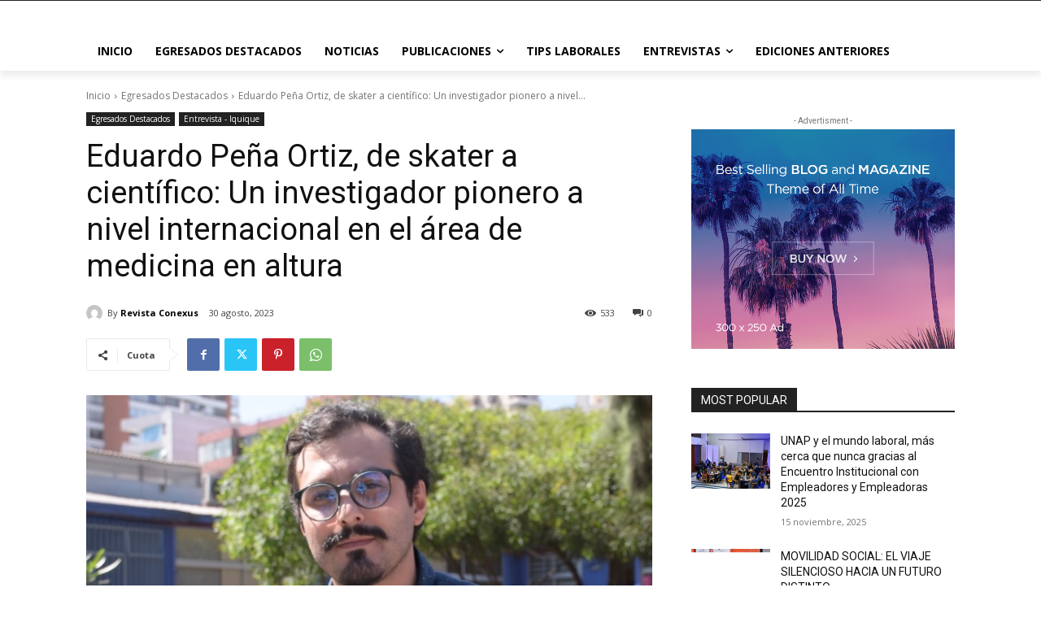

--- FILE ---
content_type: text/html; charset=utf-8
request_url: https://www.google.com/recaptcha/api2/anchor?ar=1&k=6Ld1dtIdAAAAAMaoxdiQhgGYWYTv1ABuXz50BX8e&co=aHR0cHM6Ly93d3cucmV2aXN0YWNvbmV4dXMuY2w6NDQz&hl=en&v=TkacYOdEJbdB_JjX802TMer9&theme=light&size=normal&anchor-ms=20000&execute-ms=15000&cb=ynn75vp3d4l5
body_size: 46096
content:
<!DOCTYPE HTML><html dir="ltr" lang="en"><head><meta http-equiv="Content-Type" content="text/html; charset=UTF-8">
<meta http-equiv="X-UA-Compatible" content="IE=edge">
<title>reCAPTCHA</title>
<style type="text/css">
/* cyrillic-ext */
@font-face {
  font-family: 'Roboto';
  font-style: normal;
  font-weight: 400;
  src: url(//fonts.gstatic.com/s/roboto/v18/KFOmCnqEu92Fr1Mu72xKKTU1Kvnz.woff2) format('woff2');
  unicode-range: U+0460-052F, U+1C80-1C8A, U+20B4, U+2DE0-2DFF, U+A640-A69F, U+FE2E-FE2F;
}
/* cyrillic */
@font-face {
  font-family: 'Roboto';
  font-style: normal;
  font-weight: 400;
  src: url(//fonts.gstatic.com/s/roboto/v18/KFOmCnqEu92Fr1Mu5mxKKTU1Kvnz.woff2) format('woff2');
  unicode-range: U+0301, U+0400-045F, U+0490-0491, U+04B0-04B1, U+2116;
}
/* greek-ext */
@font-face {
  font-family: 'Roboto';
  font-style: normal;
  font-weight: 400;
  src: url(//fonts.gstatic.com/s/roboto/v18/KFOmCnqEu92Fr1Mu7mxKKTU1Kvnz.woff2) format('woff2');
  unicode-range: U+1F00-1FFF;
}
/* greek */
@font-face {
  font-family: 'Roboto';
  font-style: normal;
  font-weight: 400;
  src: url(//fonts.gstatic.com/s/roboto/v18/KFOmCnqEu92Fr1Mu4WxKKTU1Kvnz.woff2) format('woff2');
  unicode-range: U+0370-0377, U+037A-037F, U+0384-038A, U+038C, U+038E-03A1, U+03A3-03FF;
}
/* vietnamese */
@font-face {
  font-family: 'Roboto';
  font-style: normal;
  font-weight: 400;
  src: url(//fonts.gstatic.com/s/roboto/v18/KFOmCnqEu92Fr1Mu7WxKKTU1Kvnz.woff2) format('woff2');
  unicode-range: U+0102-0103, U+0110-0111, U+0128-0129, U+0168-0169, U+01A0-01A1, U+01AF-01B0, U+0300-0301, U+0303-0304, U+0308-0309, U+0323, U+0329, U+1EA0-1EF9, U+20AB;
}
/* latin-ext */
@font-face {
  font-family: 'Roboto';
  font-style: normal;
  font-weight: 400;
  src: url(//fonts.gstatic.com/s/roboto/v18/KFOmCnqEu92Fr1Mu7GxKKTU1Kvnz.woff2) format('woff2');
  unicode-range: U+0100-02BA, U+02BD-02C5, U+02C7-02CC, U+02CE-02D7, U+02DD-02FF, U+0304, U+0308, U+0329, U+1D00-1DBF, U+1E00-1E9F, U+1EF2-1EFF, U+2020, U+20A0-20AB, U+20AD-20C0, U+2113, U+2C60-2C7F, U+A720-A7FF;
}
/* latin */
@font-face {
  font-family: 'Roboto';
  font-style: normal;
  font-weight: 400;
  src: url(//fonts.gstatic.com/s/roboto/v18/KFOmCnqEu92Fr1Mu4mxKKTU1Kg.woff2) format('woff2');
  unicode-range: U+0000-00FF, U+0131, U+0152-0153, U+02BB-02BC, U+02C6, U+02DA, U+02DC, U+0304, U+0308, U+0329, U+2000-206F, U+20AC, U+2122, U+2191, U+2193, U+2212, U+2215, U+FEFF, U+FFFD;
}
/* cyrillic-ext */
@font-face {
  font-family: 'Roboto';
  font-style: normal;
  font-weight: 500;
  src: url(//fonts.gstatic.com/s/roboto/v18/KFOlCnqEu92Fr1MmEU9fCRc4AMP6lbBP.woff2) format('woff2');
  unicode-range: U+0460-052F, U+1C80-1C8A, U+20B4, U+2DE0-2DFF, U+A640-A69F, U+FE2E-FE2F;
}
/* cyrillic */
@font-face {
  font-family: 'Roboto';
  font-style: normal;
  font-weight: 500;
  src: url(//fonts.gstatic.com/s/roboto/v18/KFOlCnqEu92Fr1MmEU9fABc4AMP6lbBP.woff2) format('woff2');
  unicode-range: U+0301, U+0400-045F, U+0490-0491, U+04B0-04B1, U+2116;
}
/* greek-ext */
@font-face {
  font-family: 'Roboto';
  font-style: normal;
  font-weight: 500;
  src: url(//fonts.gstatic.com/s/roboto/v18/KFOlCnqEu92Fr1MmEU9fCBc4AMP6lbBP.woff2) format('woff2');
  unicode-range: U+1F00-1FFF;
}
/* greek */
@font-face {
  font-family: 'Roboto';
  font-style: normal;
  font-weight: 500;
  src: url(//fonts.gstatic.com/s/roboto/v18/KFOlCnqEu92Fr1MmEU9fBxc4AMP6lbBP.woff2) format('woff2');
  unicode-range: U+0370-0377, U+037A-037F, U+0384-038A, U+038C, U+038E-03A1, U+03A3-03FF;
}
/* vietnamese */
@font-face {
  font-family: 'Roboto';
  font-style: normal;
  font-weight: 500;
  src: url(//fonts.gstatic.com/s/roboto/v18/KFOlCnqEu92Fr1MmEU9fCxc4AMP6lbBP.woff2) format('woff2');
  unicode-range: U+0102-0103, U+0110-0111, U+0128-0129, U+0168-0169, U+01A0-01A1, U+01AF-01B0, U+0300-0301, U+0303-0304, U+0308-0309, U+0323, U+0329, U+1EA0-1EF9, U+20AB;
}
/* latin-ext */
@font-face {
  font-family: 'Roboto';
  font-style: normal;
  font-weight: 500;
  src: url(//fonts.gstatic.com/s/roboto/v18/KFOlCnqEu92Fr1MmEU9fChc4AMP6lbBP.woff2) format('woff2');
  unicode-range: U+0100-02BA, U+02BD-02C5, U+02C7-02CC, U+02CE-02D7, U+02DD-02FF, U+0304, U+0308, U+0329, U+1D00-1DBF, U+1E00-1E9F, U+1EF2-1EFF, U+2020, U+20A0-20AB, U+20AD-20C0, U+2113, U+2C60-2C7F, U+A720-A7FF;
}
/* latin */
@font-face {
  font-family: 'Roboto';
  font-style: normal;
  font-weight: 500;
  src: url(//fonts.gstatic.com/s/roboto/v18/KFOlCnqEu92Fr1MmEU9fBBc4AMP6lQ.woff2) format('woff2');
  unicode-range: U+0000-00FF, U+0131, U+0152-0153, U+02BB-02BC, U+02C6, U+02DA, U+02DC, U+0304, U+0308, U+0329, U+2000-206F, U+20AC, U+2122, U+2191, U+2193, U+2212, U+2215, U+FEFF, U+FFFD;
}
/* cyrillic-ext */
@font-face {
  font-family: 'Roboto';
  font-style: normal;
  font-weight: 900;
  src: url(//fonts.gstatic.com/s/roboto/v18/KFOlCnqEu92Fr1MmYUtfCRc4AMP6lbBP.woff2) format('woff2');
  unicode-range: U+0460-052F, U+1C80-1C8A, U+20B4, U+2DE0-2DFF, U+A640-A69F, U+FE2E-FE2F;
}
/* cyrillic */
@font-face {
  font-family: 'Roboto';
  font-style: normal;
  font-weight: 900;
  src: url(//fonts.gstatic.com/s/roboto/v18/KFOlCnqEu92Fr1MmYUtfABc4AMP6lbBP.woff2) format('woff2');
  unicode-range: U+0301, U+0400-045F, U+0490-0491, U+04B0-04B1, U+2116;
}
/* greek-ext */
@font-face {
  font-family: 'Roboto';
  font-style: normal;
  font-weight: 900;
  src: url(//fonts.gstatic.com/s/roboto/v18/KFOlCnqEu92Fr1MmYUtfCBc4AMP6lbBP.woff2) format('woff2');
  unicode-range: U+1F00-1FFF;
}
/* greek */
@font-face {
  font-family: 'Roboto';
  font-style: normal;
  font-weight: 900;
  src: url(//fonts.gstatic.com/s/roboto/v18/KFOlCnqEu92Fr1MmYUtfBxc4AMP6lbBP.woff2) format('woff2');
  unicode-range: U+0370-0377, U+037A-037F, U+0384-038A, U+038C, U+038E-03A1, U+03A3-03FF;
}
/* vietnamese */
@font-face {
  font-family: 'Roboto';
  font-style: normal;
  font-weight: 900;
  src: url(//fonts.gstatic.com/s/roboto/v18/KFOlCnqEu92Fr1MmYUtfCxc4AMP6lbBP.woff2) format('woff2');
  unicode-range: U+0102-0103, U+0110-0111, U+0128-0129, U+0168-0169, U+01A0-01A1, U+01AF-01B0, U+0300-0301, U+0303-0304, U+0308-0309, U+0323, U+0329, U+1EA0-1EF9, U+20AB;
}
/* latin-ext */
@font-face {
  font-family: 'Roboto';
  font-style: normal;
  font-weight: 900;
  src: url(//fonts.gstatic.com/s/roboto/v18/KFOlCnqEu92Fr1MmYUtfChc4AMP6lbBP.woff2) format('woff2');
  unicode-range: U+0100-02BA, U+02BD-02C5, U+02C7-02CC, U+02CE-02D7, U+02DD-02FF, U+0304, U+0308, U+0329, U+1D00-1DBF, U+1E00-1E9F, U+1EF2-1EFF, U+2020, U+20A0-20AB, U+20AD-20C0, U+2113, U+2C60-2C7F, U+A720-A7FF;
}
/* latin */
@font-face {
  font-family: 'Roboto';
  font-style: normal;
  font-weight: 900;
  src: url(//fonts.gstatic.com/s/roboto/v18/KFOlCnqEu92Fr1MmYUtfBBc4AMP6lQ.woff2) format('woff2');
  unicode-range: U+0000-00FF, U+0131, U+0152-0153, U+02BB-02BC, U+02C6, U+02DA, U+02DC, U+0304, U+0308, U+0329, U+2000-206F, U+20AC, U+2122, U+2191, U+2193, U+2212, U+2215, U+FEFF, U+FFFD;
}

</style>
<link rel="stylesheet" type="text/css" href="https://www.gstatic.com/recaptcha/releases/TkacYOdEJbdB_JjX802TMer9/styles__ltr.css">
<script nonce="qE6fa8fhUE3Lsb1niGVASg" type="text/javascript">window['__recaptcha_api'] = 'https://www.google.com/recaptcha/api2/';</script>
<script type="text/javascript" src="https://www.gstatic.com/recaptcha/releases/TkacYOdEJbdB_JjX802TMer9/recaptcha__en.js" nonce="qE6fa8fhUE3Lsb1niGVASg">
      
    </script></head>
<body><div id="rc-anchor-alert" class="rc-anchor-alert"></div>
<input type="hidden" id="recaptcha-token" value="[base64]">
<script type="text/javascript" nonce="qE6fa8fhUE3Lsb1niGVASg">
      recaptcha.anchor.Main.init("[\x22ainput\x22,[\x22bgdata\x22,\x22\x22,\[base64]/[base64]/[base64]/[base64]/ODU6NzksKFIuUF89RixSKSksUi51KSksUi5TKS5wdXNoKFtQZyx0LFg/[base64]/[base64]/[base64]/[base64]/bmV3IE5bd10oUFswXSk6Vz09Mj9uZXcgTlt3XShQWzBdLFBbMV0pOlc9PTM/bmV3IE5bd10oUFswXSxQWzFdLFBbMl0pOlc9PTQ/[base64]/[base64]/[base64]/[base64]/[base64]/[base64]\\u003d\\u003d\x22,\[base64]\\u003d\\u003d\x22,\x22wokRYMKFZMKbc3AXw71kw5ocfEM4M8OVQTfDgTPCssO5bgzCkT/DnU4aHcO8wr/Cm8OXw4Rnw7wfw6dwQcOgcsKyV8KuwqkqZMKTwqArLwnCq8KtdMKbwpjCncOcPMK2Mj3ComdKw5pgdBXCmiIyDsKcwq/[base64]/[base64]/w5/Cl8OFVMKnwq3DuMO3woFBaFMFwqTClMKrw6R3WsOGecKbwq1HdMKXwpVKw6rCgcOEY8Odw5HDvsKjAnTDvh/DtcK0w5zCrcKlYW9gOsObWMO7wqYpwpogBU86FDpSwojCl1vCnMKNYQHDsVXChEM9YGXDtB8xG8KSUcOhAG3Cu3/DoMKowodrwqMDDzDCpsK9w683HHTCrhzDqHpfKsOvw5XDkT5fw7fCu8OOJFALw6/CrMO1emnCvGIxw4FAe8KucsKDw4LDoV3Dr8Kiwq7CtcKhwrJCcMOQwp7CvD0ow4nDgMOzYifCvgYrEC/CqEDDucO7w490IR/DsnDDuMOnwpoFwo7DmVbDkyw9wpXCui7CpMOcAVIZCHXCkzXDo8OmwrfCosKJc3jCl3fDmsOodcOww5nCkhVmw5EdMMKicQdNW8O+w5gHwq/DkW9saMKVDi5Ww5vDvsKuwr/[base64]/DuMOcw4fDukbDjzdqw7tgNcKPwqHCjsKRbMKHw63Du8OyAhwgw6/DisOpF8KnWcKawqwDQcOiQ8K7w797XsKncjFZwrXCpMOmCBpaNcKBwrLDpxh0XxrClcOVFsOnal0nd0zDicKFKTNwUEYWCcOsW3XDosOJesKkGMOBwpTCl8OGWhLClRBKw7fDpMKkwp3CpcOhb1DDml/Dl8OrwrI8Vy/ClsOuw4TCqMKxOcKmwosLL3jCjFNpVxDDr8O6PSTDpXDCiwxxwoBwSSnCvmsWw7LDjCUUwrDCtsOxw5LCoRXDncK1w5hIwqTDhMOQw5IRw6dgwrbDvjLCt8OJD3sEX8K3HRYzNsO/[base64]/Dsl/CicKwEcOmwqbChDl+w57Co8Klw7p1GcOUF3/CusOndH9Ywp3DiSZVacKOwrEHe8K4w5ZTwo1Gw64Tw60FaMO5wrjCp8KNwqXCgcK+cRjCs1XDn0HDgg5fwqHDpHQaRsOXw50gf8K6QRcmDGBXCsO+wqjCnsK4w7rDq8KYVcODSGQ+LMKAX3sVw4rCnsOSw5/CtcOqw7Mbw6l4KMOHwrXDkwfDkFRUw75SwptUwqTCv2chAVFjwo9Vw7HDtsKVZVcgfcO2w5xnP2VAwqJ7w7VTOk9ow5zDuUrDqVdObMKJbxHCq8O6N3BNMUbDsMOxwqXCjy8ZUMOiw5rCsj5XO27DpA/DjS8rwo1iHcKew5TCpsKoLTguw6rCjyXCkjtUwpQ9w7rCnmRUSkIcw7jCvMKsL8KkLjLCiXLDvsKVwoPDukpWS8KYRS3DlgjCmcKpwr1YahrCn8K/RTAoDy7DmcOowr9Fw6fDoMOYw4DCssOZwrLCogDCu0kfEFFzw5zCncO5MwvDicOCwptDwrLDoMO9wqLCp8OAw5LChcOJwoXCq8KrFsO6UMKZwrnCqUJQw7XCswA2VcOzBi8pO8OCw61qwrZxw4/DkcOpPWhpwpkURMOvwrJCw4rCp0HCk1zCgF0GwqvCrX1dw51YHVnCk3jDn8OFE8OubRMLVsK/a8OVM2XDlT3CjMKhQznDgsOuwp3CpQ4pUMOMesOFw5YBQcKQw6/CoBsZw5DCuMOrGgXDnznClcKowprDsS7Dhm8if8KpGgvDpUXCmcOiw7AFZcKrTRUUVsKNw5XCtRTDt8KkPsOSw4jDmcKhwo16eRvCtR/Dtzwvwr1TwqzDvsO6w6vClsKxw5bDv1xxTMOqSEkrZX3Dpn14wrrDuFfCtnDCrsOWwpFGw6gtGcKeeMOkQsKHw7d/Zz3DkcKyw5NGbMO/Q1rCh8OrwobDhMOeCk3ChildZsOhw4LDhG7CrXzDmSPDt8KwaMK9wopQe8OVajBHA8Onw77Dn8K+wrRQVkfDosOkw5jCh0DDokDDhWMJEcOGZ8Ogwo3CtsOWwpbDli3DlsKTGMKXDknCosKqwq5XXkLDgR/[base64]/w5sww7Bvw7Uqw7LDo8OGKgdzwrdSTQfCqcKZOMKAw5nCqcKye8OLFjzChh3CosKlYSrCusK+wp/CncKzesOTUsOSJ8KUbSPDtsKRRj9owo8dNcKXw6xGwonDmcKzGC56wok+ecKFasOnMDrDk0TCusKwKMOQZsKsZMK6QiJXwrESwq0Zw45je8O3w4/[base64]/DvEDDpsO1IB5Qw6p2wq5NwpvDpwljYVBuPMO2w61gPiHCmMODXcK7G8Kxw4tAw7HDqxTCi0DCrQfDv8KSL8KsXnR5MmhbP8K9L8O9W8OTYXYDw6XDsH/Du8O4dMKMwprCgcOIw6lkFcK8w57CtiLCiMOSwpDDtRYowrBGw4fCiMKHw5zCrGXDmycuwpvCs8Kgw69fwpDDtTFNw6PDin4dI8OWM8Otw4Fpw7lxw7XChMO1AUN2w6hIw7/CjXzDn0nDiQvDmXwCw6xQTsKkc0/DgjIcWmAkG8KQwpbDnCg2w5rDpMKhwo/DuWVFZnkOw47CsXbDsQt8WC4fHcK8wqQqKcOsw4bDhBZUMcOGwrTClcKORsO9LcO1wo5gQ8OMH0sEE8O1wqbCjMKPwo04w6gRfC3CsGLDjMOTw67DvcOVcENZejkHKRDDkFDDkjHDlxJdwonCi1TChSnCgsKrw6Q9woBEH0JaGMO+w7LDjgkswo/Co2puwo7Cu3Urw7Akw713w5Muwr3CiMOBDcKgwr0EZzRDwpTDn3DCi8KpS3hjwqXCoAgfMsKYKgsVNjZdHMO5wrjDrMKITsKbwqHDpkLDtSjCvHUlw7PCn3/CnkbCvsKNI1Aaw7bDvUXDsn/CrsKGcm8HcMKrwq9MDzPCj8Kmwo3CtcOPUsOkwp06PRAwSwzCgyPCmMOsFsKfd3rCl2xUQcKIwpFrw7FQwq/Cp8OkwofChsOBBcKFWkrDscOmwpXDuFFvwoZrbcKXw7AMVsOBLQ3DrVjCpnUBL8KwKl7DisKXw63DvwTDviPCgMKSRHdnwofCsj/[base64]/w6BIw6PDg8O0W8OCwr/DusKdWMKyQcKFMMKbCsOlw67Dl3wIw7k/[base64]/CnMOIDyzCpMK0Fx3CmWrCq8KSSQDCjsOww43Ds1QtwpVqw7xYbcOxDVQLaygUw5J2wr3DtA1/TsOWT8KudcO2w6PCtMO8LD3Cq8OeXMKRH8KRwp8fw7ZzwrfClsOWw7BQwpvDqcKTwqVyw4LDrU/CnS8rwrMPwqJ4w4HDpyx/ZcKbw7DDusOxSUkDWcKLw5h4w5rCnksRwpLDo8OFwpvCtMK1wrjCpcKVCsKLwodBwoQNwrlfw5XCgjoXwojCjQLDqh/Dtj9HNMKCwpNawoACAcObwofDp8KaUjvCqSIteQHCssOGFcKIwpjDkhfCsVQ8QMKKw5dNw7FwNgY1w7zDi8KPJcOwesK1wqRZwprDum3DrsKlPRDDkwPCtcKuw5k/[base64]/DrgLCoMO3Y2jCm8OewrzDssKbwqnCusKxO1TCsGzDj8KXw4PCv8OVUcKaw5HDvkAIAAUHfsOOTFFwNcObGcKzJEptwrrCg8KtbcKpdUI/[base64]/DrsKlTREua8OLwq81HwcdKsOXw6bDtUXDpMKvb8KAKsO1HcKUw6RcX38qWywaTiBUw7rDj1UeUTtSw5g1w5Aqw4HDjTtedzhoB2vCn8Kdw6AGUhAyGcOgwpHDpjTCp8OWJmzCtAV5EyVZwo/CoA0Uwqo6ZmnCkMO5woLCnzXCgALDhTQCw7DChMKSw5Qgw7t7bVHCgcKUw7PDicO1ZsOGA8ODwo9Mw5YWfATDgsObwq7CtyweO0XDrcOtS8KXwqdTwovCqRNlLMO3YcKHcm/DnX8CHzvCu3LDkMO8wpc7V8KrHsKBw515P8KgAMO+w4fCnT3Cl8O/w4h0fcO3aTM0YMOBw7/CoMO9w7bCokBww4powpPCp0hbNxRZw6/Cn2bDunwWTBQ3MBtTw6nDklxTBw0QXMOiw70+w4DCjMOJB8OKwr5ANsKREsKAbnspw7DCsCvDscKywr3Cr3bDolfDlz4MfjwsfCxsV8KzwphNwp9DJjMOw6fCqCRBw6zCj21kwosdAE/[base64]/[base64]/DqU8iwrMZw6hiwoAfGcOTEl5kw7/CmcOTw5PCuzjDliTCsEzCo1vClhhScsOOCHlNIMKCwrjDlD4cw7TCgiLDtMKTJMKVdEbDi8KYw6nCvWHDoxg6w7XCuylSVEFnw7wLDsOuMMKBw4TCpDzCu1LCvcK/fMKcM1lbXj9Vw6nDjcKdwrHCqF8EGAHDnR9/LMKWXzdOVB7Dp0zDtSAkw6wQwrAweMKfwpNHw60IwpdOeMKWU0I/MkvCvQPCliVuaQIqBxrDusK0w5RpwpfDosOmw65bwrDCmsKZKAFSwq7ClDXCqn5GcsOMOMKrwqvCmMKAwoDCm8ORdVDDqsOTYl/DphpAR0pzwo1TwqFnwrTCjcO5w7bCj8KlwrtcRjbDvRoSw5XDsMOgcTVtwpp5w4N+wqXCscKUw5bCrsOpfxpYw64UwqRGRDXCpsK9w5gwwqZlwpFGagTDjsKnLzV5OBrCnsKiP8O9woTDpcOdV8KYw4I4OMKjw78kwoTCq8K6dD5YwoULw715wpc4w47DlMK/ecKwwq9WWwbDp2UZw6FIUQVAw64mw7PDrcK6wqPDtcOGwr8RwpZwT0fDusKpw5PCqW3CmcO+TsKDw6vCgMKiZ8K8PMOReXbDkcKyQXTDvsKjMMOqdHnCg8O6asOew7BvRsKPw5vCr25pwpkjeHE+w4DDrH/DtcOmwrTDoMKhHB41w5DDisOGwovCgEDCoSN0wq9zD8OPZMOOwq/Cs8KFwr7ClHXCisOmbMKEesOVwrnDtG8ZZBkxBsOVVsOfK8KXwovCusOfw44Gw6pOw6zCjAoDwrXClUXDhWLCkUDCv3x7w7zDm8K/ZcKUwp50dhkhw4TCi8OwNXXCu0tUwqsyw7Z/LMKzUWAXHMKYGmTDkhpFwrwvw4nDoMOrXcKcIcKqw6F9wqjCncO/fcO1S8K+RsO6LXp0w4HCg8KeDFjCj13DvcOaal4+ZmgnAxnCssOLOcOZwoVfEcK3w6McGXnDojjCrGjDnX3CssOzDhjDvcOCL8Kaw6A7ZsOwIQ/CsMK8NyMhe8KjPw1Xw4t1UMKNfjbCisOVwqTCgQZKVsKJbRoMwrsfwq7Ch8KFOsKmZMKIw4QFwpPCk8KAw6nDhCIAO8O2wox8wpPDklESw6/[base64]/CrRPCjcKrU2ZKwpVtwqhzw4DDpsKfVG4Xw5XCucO8w6HDqMKRwozCjsOKWWLDhxofCMKRw4rDo0cKw69ua2nCijRYw7bCtsOTIUrCvcKvdsKDw6nCrDdLNcKZwrjDuglUbsKMwpcPw4pVw5/DggTDrxgUEMOew5U/w585w7QQZMOjFxTCh8K7w4YzcMKxNcKcN23DjcK2Fxscw4w3w7/CksKwdnHCo8OBXcK2YMK7WMOfbMKTDsOFwp3CqwN7woVcYMKrPcKVw44Cw5VKIcOuGsKHasKsJcKuwrx6OnfCmAbDucOnworCt8OJc8KvwqbDrcOJw7MhMMKaLcO7w7Z6wrtxwpBpwqZ4wq/Dp8O3w4TDoEJ8WsKUGcKKw6t3wqbCrsKWw6kdfANRw7HDqFstMgfCgkYfE8KHw4c8wpDCiTcsworDihDDvcOZwrzDmsOPw6DCnsK0woVLRMO6FyHCr8OKAMK2fcKnwpEGw4/[base64]/eDcHwobDkA7CpcO8w4IAw7jCthDDlgE/bk/ChgrDjX4Pbx3DjjDDjcKvwp7Ck8OWw6sOQcK5BMOtw7rCjgPCgQ7DmSDDrirCuUnCrcObwqA+wohNwrd4WjvDkcOEwoXCpcO5w67CtlzCnsKEw6EdYnQ7wpkgw6U8SRjCrsKGw7k2w7BrMhHDs8KcYMK4WEcnwqB1OEPCgcKbwobDocOHXGrCnhvCrsOPe8KbEcK0w4/CgsKVHENWwp3DvMKUF8KEBzXDvErCtMOrw6EpC1bDgCHCgsKpw5/[base64]/ClnbDr8KyPEPCocOhN8KyK8Kkw4zDjV4vD8KvwpvChsKKP8OBw7w7w53DiEsSw7xAMsK0wpLCqcKvW8KZQTnCvVs+KhlOQX/CoBXCicKzP3UdwqPDp3VxwqXDisKLw4TCu8OvKFDCqDbDjz3Dt3BsFcODbzI+wqzCtsOOUMKGRnsiFMKGw4MUwp3Dp8OhdsOzVUjDqU7Cg8K2DMKrJsKnw7pNw43CtjIIfMK/w5QMwolQwoB8w5xyw7ZMw6DDmcO1BFPDs3kjQHrCgQzDgQQ+BgFbwrRww7PClsOGw68qdsKVa1JiZcKVD8K4TcO9w5hAwpIKT8O7Hx5kwr3Di8OvwqfDkA5OY0/[base64]/Dv8Orw7HDnWZ0wqHDr8OfB31RwobCuMKMbcKZwo4Jbk5+w68EwpXDvU4uwr/CrBZZXRzDuzLChjnDpMKQBsO2w4cTfT7CrTvDiRnCiDPDjHccwoJowo5Kw53Cjg/CkBvDqsO8JVrCpG7Dq8KQDsKYfCtpCSTDq0c0wq3CnMKBw7jDlMOKw6PDrCTCjkLDpEjDowHDksKQdsKUwrgowpBfKkRPwoDDlWpvwrZxNERDwpF2WsKyLCzCj1tNwq0GT8KTDcKuwpExw6/CuMO2UsKkFcO7XiQow4zClcKhfXcbeMKCw74ewp3DjRbDuHHDk8KUwqEqWiRQb2Qsw5VDw4RiwrVsw6R1bnouGTDCpQYawp1Fwqtpw73Cm8O1w4HDkw7DtMKdODzDjDbDuMKfwqZlwpQeZx7Cm8KnMFp1U2ROCTPCmlN6w5nCkcOYOcO/TMK6QD08w4s4wr/DgsOSwrl4H8OOwowDRsONw5c4w4IOOwEjw7vCpsOXwp7Ci8KIRcO3w5YzwojDksOxwrc9wpkYwqnDoGkSdSvDr8KbWcK8w7hASsOzT8K1eRbDh8OTN0Ukw53Dj8K2d8K7TX3DgQ/DsMK6S8KWNMOzdMOUw4sGw5/Dh2Jaw54bDsOxw7HDr8OrUCo8w5XDgMOHK8KNS2wSwrVLKcOrwrlyXcKtF8Ogwpw6w6rDrlVPJ8KRZcKpaVzDlsO8BsONw7jCiFMZa3wZJ150XRQUw5fDhHolaMOMw6jDlsOGw4vCscONQ8Olwo3DicOOw5/DlSJib8OfSyjDlMO2wpIJw4rDgsOABsOceTfDlSPCokpUwr7CkMOCw70WMzAEYcOhLl3DqsO6wqbDgSc0W8OZZhrDsEsYw6/[base64]/[base64]/DoMKoNsK4ShRwQMKxwqs3IXRsXV/Dr8OHw64Rw5PDvRXDsQ5cUSBlwqBowrfDrsOywqUNwpPCvTrDsMOgJsOJw5/DusOLDz7DlxvDjsOqwpN7Sg1Ew4Qow74sw5TCvyjDoDQqKcOCKTNTwqjDnTbCn8OqCMKkD8O1RMKRw5XCh8Kyw5NnHz9Uw47DrcKyw6vDusKNw5EDVMK7bMOGw5lYwoDCgX7CuMKVw6TCjkXDjGJzKy/DncKWw5Urw67Dp0DCkMO5d8KLCMKew5fCssOTw7RZwqPCmhrCr8K3w7LCoHDChMOqCsOIDMOKQhfCs8KmRMK6PWB0wrBEw7fDsFDDiMKcw4xewr8UfV11w63DhsOww6DDtsOVwpLDksOBw45kwp0PHcKRTsOjw5/CmcKVw5vDrMKowqcDwqfDgwMUQUQxQ8Ogw49qw5bCvm7CpRzDqcOAwrjDkTjCnMOGwpVmw4zDsW/DigFIw5xTHcO4esOEVBTDssO/woFPB8K1XUo2QsKAw4lJw6/CuQDDj8Osw5gMEXoNw605TWFow6NKd8O/[base64]/[base64]/CpRbCqxfChsOUCMOkwqfCp8K1wrjDmsOTwqjDiHolK8K6SHDDvjM8w6jCvCd1w5t9G3TDqQzDmFLCisOEP8OgFcOFGsOYbRt6W3towq8mN8OAw4fDv010wokRw6vDmMOWTsKKw5oTw5/DjgzDnBYYCQzDrVDCtj8Rw7Jhw6R8U2TDhMOew4vCisKYw6c+w7DDncO6wrlewrsgd8OjbcOSM8K4ZsOSw7DCvcOEw7fDmsKPZm4RLQ8lwoHCscKzT2rDkxE/B8OlPcOIw7LCssKsE8OUWcK/wrnDscOHwqTCj8O4I2Bzw75Swqo/[base64]/EAHDssOlw5tFwrDCg25Yw5XCu0Ahw4PDriMSwrYzw7xCF2zCjMOpBcOuw5EewqrCtcK/[base64]/[base64]/ZsOHF0zDrMKjOVdXGMOFw5l5BDvDpHpeCsKzw7jCkcOqfsOVwoPDsHvDu8Oqw6A/woPDvTDDicOQwpdxw64Pw5zDoMO3NsOTw6hhwoTCj2PDjB07wpfDgR7DpzDDhsKbU8OtZMOqW2tCw70RwqEWwr7CrwcFTlUXwrp3d8KsJEpZwrjDoEhfORnCncKzZsKxwqRpw47Cq8OTc8OlwpPDu8K+ci/DusORe8Oiw5fCrXp2wo9pw5bCqsKDTmwlwr3DpSU+w5PDrV7Co0F6FFTCuMORw5LCixsOw4/[base64]/wo7CmiIJYsOefE/[base64]/Cr8O1wp/[base64]/CoxXDo8K2c8ORcsKGwoHDlDXCgsONHsO0XF9lwpTDizPChcKAwrTChcOeXcOew5LDg1l/SsK4woPDvsOcccOpw5nDsMOdPcKAwp9Cw5BBcA4pVcO8GMKRwr8owqNhw4Y9VEV+KUTDqi7DucO6w44Cw4E1wqzDnmBnAn3CrlwPJcKVDEl5B8KKBcKzw7rCvsOVw5HCgFUbRsOOwq3CtcOsYjrDuTsOwpnDlMObF8KUB2EjwpjDlh4nRggNw7J/wqUtbcOoVsOURQrDmsKlbSLDpsOZGnbDs8OhPB94MBwNesKxwroNMHZtw5Z9CgHCu2cvNDxjU3gaWjDDtcKcwonCj8OofMOTL0HCnBvDvMKLUcK5w4XDjhYsEhUBw6nCnsOCBHvDkMKdwr5kacOVw5EvwoDChxjCq8ORORh3aHV4GMK0G0oTw5PCiD/Dr3fCg0vCh8Kzw4XCmkdXVksywqHDjWxAwqpkw58iM8OUYTrDtcK1WMO8wrV4c8OdwrfCmcOsdA7CksKhwr95w73Dp8OWVQMMIcOuwo3CoMKfwoUkJ3tMOBNdwo/CmMKvworDvMK8BMOGFcKZwpzDh8OHC3Aewos4wqVyTEIKw6DCpj/CmhZCasOcwp5IOGc1wrbCuMKZRm/DqGAVfzNOVMKZSsK1wojDqcODw6sYLMOswqTDi8OFwrMqNkUvQcKYw4V2UsKmLjnCgnDDjHUWccOHw6DDgWkVbCMswrvDmE00wqDCmSorRCYzd8KLBAhDw7TDtmnCiMKMUcKew7HCp3dkwoZpVXcNdH/CvsOAw7wFwoPDscOgZAhDM8OcYSbCjkbDicKnWVBONmXCr8KqBSwodx0owqAtwqbDn2bDl8O+NcKjfhDDlMKaPRfDtMObXCAKworCp1DClMKew4bDisKfwqQNw5jDscOCUSHDlw3DuE4Aw5kMwr/CnzASw47ChDrDiEV/[base64]/[base64]/[base64]/[base64]/Dk8KqIipvTcO+aMOjHcOzwr93QH8BwpQ/[base64]/CrMONwpHDicK/W8OmcE8iw7NNfH9UTMOha2jCo8KFKsKmw48YOzzDkD8AQl3DncK8w6cjRMKVUC5Uw4wXwpkQwo1rw7zCjG/ChsKvKRtjQsO2QcObdsK3ZE5xwoLDkVMPw4xjZwTCicO/[base64]/CusOTw7Bbw5FBeMKRLsOWeMO2wopeWsOHw7Jzw73CnEVWBANrDcK/w6REL8OnYDk+alUkV8OxMcO9wqoUw6YlwoxeQMO8L8KGGMOiSVjCqS5Ew5NVw5TCqsKYVhRHbsKywq82LXbDqGjCl3zDtDljGh7CvHZuC8OhdMKLZwjCq8K5wrLDgXTDncOtwqdvVjoMwplMwqXDvGdPw4/Ch2gXQGfDicK/[base64]/DvMORw5k+w5/[base64]/CpMOpMcO1wqN9wrsPaGBsBhtQwqjCg8KPfsK3w7UNw7jDnMKgGsKTw6fCkH/[base64]/[base64]/[base64]/[base64]/CpCXDt1FGX1t8AsOpACvCqVHDjVPDncOQKMO8LcO/wpQoV3bDkMOhw4LDgcKuLcKxwp5yw6/[base64]/DnMO7XA3CiS3CssKZR2zDgCphwqUCworDnsOcIl7DusKMw5xnw4XCnmzDnGLCj8K/Bzs9XcKia8K+wrHDhcKUUsO1RwtoBnhIwq3CqUnChMOkwq7CvsKhacK9TSTCiQJlwpbCu8OAwo/[base64]/CrMO4w6fCvsOrw7J6MgIYJcOLMcOfwr5lcQNRwoRVw5/[base64]/[base64]/CpHVhOsO+wq7Dq8OTTMO8w6jDonnDnQkJc8KZaQddAcKJVcKYw4waw40LwrXCmcOjw5rCtWx2w6zClEglZMK6wqEeI8O/[base64]/YMKqwr5vwpfChsKGwpUMBmzCksKHJMOqS8O0N0Z/w4cobHMow6nDkcKLwog6XcKcNMKJD8KjwobCpETCtXglwoPCrsOyw47DgX/CgWgbw64oQVbCmC1vZcO+w5dQw73DisKRYlYPB8OQLsOjwpXDnMKmw5rCr8OtCxnDnsOSd8KKw6nDsAnCvcKhHWp1woATwrTCucKjw6ZzDsKzagrDs8K6w4vCmWbDgsOTRMOqwq1dMC0mFR16HWdpwpXDr8KveXJEw73CjxIBwoA/[base64]/ChsKRDsKJwpLDvMOhw5DDjC18LMKEwr7CghUAE8OSw556OW3CjiBUWllww5HDvcOzw43DsVPDrTFpI8KbUngAwpvDoXRFwrDDpjzDvmtKwozCvgUrLQLDplg5wqvDq3TCscKrw5wAU8KrwoAAAw/DvhrDjUVcN8K6w6ptbcOvLksOEA8lBA7DkDVnOcO1E8Oxw7UMMktTwpgUwrfCkSVyGcOIfMKKfS7DrCtue8Oew5PCv8OnMsOIw7FOw6HDrihOOlsWEMOaIALCvsOkw41bNsO/wrpvN3g8w4XDocOBworDisKsQcKCw5EvXsKmwqPCmBfCpsKINsKew58ew4LDsSA5TSLCi8KHPEZrOcOgDCFqNE/DpUPDicOYw4DCryQePjEREzzCjsOva8KCQWkYwr8Ad8OHw5pIJMOqA8OIwrJYA3VVwo7Dm8OOZmHDr8KGw79dw6bDncKNw4/Dk0fDssOvwoNIFMKXGW/CjcOGwpzDhRd/H8KUw5VZwoHDrz08w4jCocKHw6LDh8Klw60lw5/ClMOowqpAJBNnIkoWbyXCsREZEE0qQjIowpAMw4BZTsOswpwXEAPDlMOmM8KGwrkjw6cHw5/[base64]/DtsKHwr5yVcOBwoFFD8K5d8KbO8OXPULDqAXDrcKqS1DDhcK2Lk86VsO+Ij1tcMObLwnDscKvw6s4w6nCqsKUwpM+wpwkwpbDuF3DpWPDuMOANcOxO1XCgsKBVFbCtsKpdcOiw4gmw7FKc2oXw4ZyOxzDnsK/wonDkAZZw7FBVsKCYMO1FcOPw4kOPlFzwqHCk8KDGsO6w53CkcODJW9KZMKow5vDicKbw6zCisKgTE7Cr8OIwqzDsWPDtHTDmRsiDAbDiMOEw5M0HMK7wqFBL8OUesOqw48dVCnCqQHCkU3Dq0/DjcKfIyLDhxgFw7PDqRPCscO5Wi15w6/DocOtwrkqwrYoDXVtLyhyIMKaw4BAw6sdw4nDvDdZw486w6h7wqQewpfCgMOkMMOSA0tGCMKZwqFoNMOIw4HDgsKMwp9yKMOfw5Fcdl9Uf8Oza2/ChMKYwoJMw4B7w7LDosOjAMKvYnHCtsO6w7IMDMOsVQYKGMOCZi9TOg1MK8K7bGHCjUzCgCRvI3LChkQXw6tcwqAswo3CscKFw6vCj8KkZsOeEkHDqnfDmB0sO8K4CMK9UQ00w6LDuQ5wZ8OWw71Awqs0wqlgwrYKw5fDv8OeYMKDeMOQSDE0woRnw6M3w5bDh14+G3/[base64]/[base64]/[base64]/DlMOGwqXDusOvw7vDvD/DjQICw5HClxjCmH8NwrfCt8OARsOKw5TDh8O2wpwywqVJwozCnXk4wpRaw5VbJsKqwpLDp8K/FMK4wpPDkBHDpMKpw4jCpMKbUCnCq8ODw4tHw71Kw503w7srw77DrHXCgsKHw4zCncK4w4HDhMOjw7Rnwr/DujnDvVgjwr7DsQTCk8OOHCFBVwjDvHjCp3MNH1JCw4fDhcKewqPDt8KcK8OpXzJuw71qw75rw7XDt8Kmw5pSGcOeN1U/FsOLw6w/[base64]/CpsKRwrfCqcO/[base64]/DgsK6MnvCt8OlbTInw4bCiSLCvgPDnicRwpptwoEnw4pJwqDCuC7DrCvCiyxMw6d6w4g3w5XDh8K0wq/CmsO1M1fDrcO4WDgZwrFIwpZ9wpdvw6sKak5bw4nDqcOcw6LCi8K/wopjbhVxwrFHW3/[base64]/CjRPCmirDvcKGDMOEwogzwrbCjh3DrsKgw6IuwpTDpMKLU15uX8KaOsKqwoQTwqUow5glB33DjQTDpcOLXQHCg8OtUkpUw5libcKrw4Btw5chVGETw5rDswnDsTHDk8OiAcODIVvDhStAZcKdw4TDvMK1wqLCmhcyPAzDiWjCi8O6w7PCkCDCoR/[base64]/Dp8KPwr7Dl8KOwrbDhUt9PznCgcOLG8KIJElwwod/wr/DhcOJw4bDkW7Ch8Kcwp7DgQpMJW45KEjDoBfDgMOEw4VxwooELsKuworCncOHw54iw6dvw5s5wrB2woBVFsOiKMKbCMO2ccOFw4Q5MMOvUcOzwo3CiyjCjsO9E2zCicOAw4N/w4FGe1N0fQrDmyFjwqHCqcOqWVEowoXCsCLDrwQ9UcKWGWNmeTc8LcKtZ2tFJ8OXAMO4X0jDmcONNHTDtMKZwqp1VX3CocKvwq7DghLDrzzDmitIw7HDvcO3CcOcY8O/ZGXCtMKMUMOvwr3DgSTCvxkfwpnCt8KTw5jDhG7DhwfChsKAG8KARW1GNMKxw4TDn8KYwoBtw4bDocOee8OEw7J2wpkYfwHDkcKAw74EfHVGwo1aKDjCtXrCpQLCuRhaw6IgYcKswqPDuk5IwqZaBn/DqRTCr8KgBn96w74LU8KewoIoB8K+w44WRFjCvkrDhwV8wqvCq8KHw6g9w4FFKB7DgcKHw5/Drgs9worCiX/DlcOFCEJxw6tePcOIw4pTBMOLaMKwB8KMwrnCo8Kvwo4PPMOQw6tx\x22],null,[\x22conf\x22,null,\x226Ld1dtIdAAAAAMaoxdiQhgGYWYTv1ABuXz50BX8e\x22,0,null,null,null,0,[21,125,63,73,95,87,41,43,42,83,102,105,109,121],[7668936,154],0,null,null,null,null,0,null,0,1,700,1,null,0,\[base64]/tzcYADoGZWF6dTZkEg4Iiv2INxgAOgVNZklJNBoZCAMSFR0U8JfjNw7/vqUGGcSdCRmc4owCGQ\\u003d\\u003d\x22,0,0,null,null,1,null,0,1],\x22https://www.revistaconexus.cl:443\x22,null,[1,1,1],null,null,null,0,3600,[\x22https://www.google.com/intl/en/policies/privacy/\x22,\x22https://www.google.com/intl/en/policies/terms/\x22],\x22V5wsqCdvsk2esozdBbL9LTW8NWaaHA28s1YdJM8zUtg\\u003d\x22,0,0,null,1,1764114959489,0,0,[176,96,157],null,[78,154],\x22RC-_S99csoThvhGOQ\x22,null,null,null,null,null,\x220dAFcWeA7K_gYwkc4hCQiApZsoPDF1lyLWXlCeK2P5bWFKGgrjiv223OCnIKPVYnfitu-iWLygH4qGtlMhgTKDfhw74c4SAt_kCw\x22,1764197759615]");
    </script></body></html>